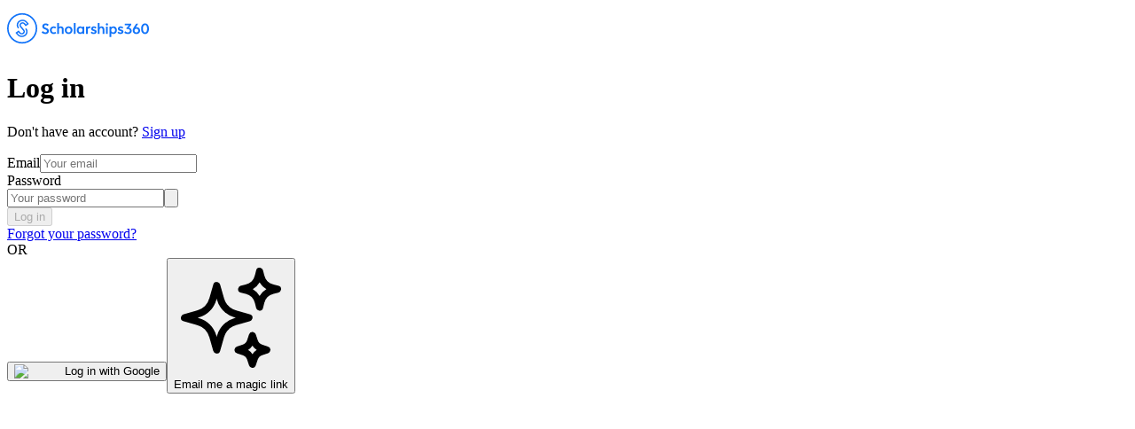

--- FILE ---
content_type: text/html; charset=utf-8
request_url: https://app.scholarships360.org/login?redirect=/dashboard/scholarships/aaba-law-foundation-scholarships
body_size: 7448
content:
<!DOCTYPE html><html lang="en" translate="no"><head><meta charSet="utf-8"/><meta name="viewport" content="width=device-width, initial-scale=1"/><link rel="preload" as="image" href="https://scholarships360.org/wp-content/uploads/2024/11/logo.svg"/><link rel="stylesheet" href="/_next/static/chunks/7655639cb0686a54.css?dpl=dpl_75ajhoRVZG3htbE5GoWygc3NhSQ8" data-precedence="next"/><link rel="preload" as="script" fetchPriority="low" href="/_next/static/chunks/0d77b4b04ecf0637.js?dpl=dpl_75ajhoRVZG3htbE5GoWygc3NhSQ8"/><script src="/_next/static/chunks/6fdb7d6619a82951.js?dpl=dpl_75ajhoRVZG3htbE5GoWygc3NhSQ8" async=""></script><script src="/_next/static/chunks/330ce43dbe786a85.js?dpl=dpl_75ajhoRVZG3htbE5GoWygc3NhSQ8" async=""></script><script src="/_next/static/chunks/d02b35101c24547f.js?dpl=dpl_75ajhoRVZG3htbE5GoWygc3NhSQ8" async=""></script><script src="/_next/static/chunks/c0d74a454b46f63e.js?dpl=dpl_75ajhoRVZG3htbE5GoWygc3NhSQ8" async=""></script><script src="/_next/static/chunks/10931c6220457650.js?dpl=dpl_75ajhoRVZG3htbE5GoWygc3NhSQ8" async=""></script><script src="/_next/static/chunks/turbopack-10f59dd7c95ec79c.js?dpl=dpl_75ajhoRVZG3htbE5GoWygc3NhSQ8" async=""></script><script src="/_next/static/chunks/173a58b688276f27.js?dpl=dpl_75ajhoRVZG3htbE5GoWygc3NhSQ8" async=""></script><script src="/_next/static/chunks/1f1c5cf6b0b2d27c.js?dpl=dpl_75ajhoRVZG3htbE5GoWygc3NhSQ8" async=""></script><script src="/_next/static/chunks/c869e55842736d42.js?dpl=dpl_75ajhoRVZG3htbE5GoWygc3NhSQ8" async=""></script><script src="/_next/static/chunks/3d198091ba01da36.js?dpl=dpl_75ajhoRVZG3htbE5GoWygc3NhSQ8" async=""></script><script src="/_next/static/chunks/ff389c1c5198cfa8.js?dpl=dpl_75ajhoRVZG3htbE5GoWygc3NhSQ8" async=""></script><script src="/_next/static/chunks/56e9b9d233a4e213.js?dpl=dpl_75ajhoRVZG3htbE5GoWygc3NhSQ8" async=""></script><script src="/_next/static/chunks/769a6d87f34d1159.js?dpl=dpl_75ajhoRVZG3htbE5GoWygc3NhSQ8" async=""></script><script src="/_next/static/chunks/a749231461beffe5.js?dpl=dpl_75ajhoRVZG3htbE5GoWygc3NhSQ8" async=""></script><script src="/_next/static/chunks/6ebe4f01957facf2.js?dpl=dpl_75ajhoRVZG3htbE5GoWygc3NhSQ8" async=""></script><script src="/_next/static/chunks/1b822801c5009cc4.js?dpl=dpl_75ajhoRVZG3htbE5GoWygc3NhSQ8" async=""></script><script src="/_next/static/chunks/69db5a94e1257765.js?dpl=dpl_75ajhoRVZG3htbE5GoWygc3NhSQ8" async=""></script><script src="/_next/static/chunks/411e1ccfaf6b2510.js?dpl=dpl_75ajhoRVZG3htbE5GoWygc3NhSQ8" async=""></script><script src="/_next/static/chunks/8e4366e57d0ca464.js?dpl=dpl_75ajhoRVZG3htbE5GoWygc3NhSQ8" async=""></script><script src="/_next/static/chunks/7107ef5ef9a17870.js?dpl=dpl_75ajhoRVZG3htbE5GoWygc3NhSQ8" async=""></script><script src="/_next/static/chunks/e0c68bfba533df2d.js?dpl=dpl_75ajhoRVZG3htbE5GoWygc3NhSQ8" async=""></script><script src="/_next/static/chunks/f4d3884571ce31da.js?dpl=dpl_75ajhoRVZG3htbE5GoWygc3NhSQ8" async=""></script><script src="/_next/static/chunks/a345dc3335fa37ca.js?dpl=dpl_75ajhoRVZG3htbE5GoWygc3NhSQ8" async=""></script><script src="/_next/static/chunks/5931c406a8353246.js?dpl=dpl_75ajhoRVZG3htbE5GoWygc3NhSQ8" async=""></script><script src="/_next/static/chunks/6a9850788c71e002.js?dpl=dpl_75ajhoRVZG3htbE5GoWygc3NhSQ8" async=""></script><script src="/_next/static/chunks/df47ec1fdad1b97c.js?dpl=dpl_75ajhoRVZG3htbE5GoWygc3NhSQ8" async=""></script><link rel="preload" href="https://cdn-cookieyes.com/client_data/ca64752a7112aa58f5318e73/script.js" as="script"/><link rel="preload" href="https://static.affiliatly.com/v3/affiliatly_subdomain.js?affiliatly_code=AF-1062707" as="script"/><meta name="next-size-adjust" content=""/><title>Scholarships360 App - Login</title><meta name="description" content="Scholarships360 features millions in vetted scholarships currently accepting applications. Join today for personalized scholarship matching."/><meta name="format-detection" content="telephone=no"/><meta property="og:title" content="Scholarships360 App - Free Matching with Millions in Scholarships"/><meta property="og:description" content="Scholarships360 features millions in vetted scholarships currently accepting applications. Join today for personalized scholarship matching."/><meta property="og:url" content="https://app.scholarships360.org"/><meta property="og:image" content="https://app.scholarships360.org/image/logo.png"/><meta property="og:type" content="website"/><meta name="twitter:card" content="summary_large_image"/><meta name="twitter:title" content="Scholarships360 App - Free Matching with Millions in Scholarships"/><meta name="twitter:description" content="Scholarships360 features millions in vetted scholarships currently accepting applications. Join today for personalized scholarship matching."/><meta name="twitter:image" content="https://app.scholarships360.org/image/logo.png"/><script>(self.__next_s=self.__next_s||[]).push(["https://cdn-cookieyes.com/client_data/ca64752a7112aa58f5318e73/script.js",{"id":"cookieyes"}])</script><style>:root { --font-family: open_sans_93222d3b-module__BRrzWW__variable, 'Open Sans', sans-serif; --primary-main: rgb(17,115,249); --primary-light: rgb(218,234,255); --secondary-main: rgb(0,177,64); --secondary-light: rgb(198,233,198); --tertiaire-main: rgb(218,234,255); }</style><meta name="sentry-trace" content="539dc8f1580952aa4670269b5ae74089-75e933395eb89dab"/><meta name="baggage" content="sentry-environment=production,sentry-release=33a8e1a5cf79d25f76f4a22f2374068dcf77ed54,sentry-public_key=7fa07d82b5474e94b91b4e20ccc7415d,sentry-trace_id=539dc8f1580952aa4670269b5ae74089,sentry-org_id=1023366"/><script src="/_next/static/chunks/a6dad97d9634a72d.js?dpl=dpl_75ajhoRVZG3htbE5GoWygc3NhSQ8" noModule=""></script></head><body class="h-full font-sans"><div hidden=""><!--$--><!--/$--></div><!--$--><script>(self.__next_s=self.__next_s||[]).push([0,{"children":"\n            (function(w,d,s,l,i){w[l]=w[l]||[];w[l].push({'gtm.start':\n            new Date().getTime(),event:'gtm.js'});var f=d.getElementsByTagName(s)[0],\n            j=d.createElement(s),dl=l!='dataLayer'?'&l='+l:'';j.async=true;j.src=\n            'https://www.googletagmanager.com/gtm.js?id='+i+dl;f.parentNode.insertBefore(j,f);\n            })(window,document,'script','dataLayer','GTM-TLG9X2Q');\n          ","id":"gtm-script"}])</script><noscript><iframe height="0" src="https://www.googletagmanager.com/ns.html?id=GTM-TLG9X2Q" style="display:none;visibility:hidden" title="Google Tag Manager" width="0"></iframe></noscript><!--/$--><style>
:root {
  --bprogress-color: rgb(0,177,64);
  --bprogress-height: 4px;
  --bprogress-spinner-size: 18px;
  --bprogress-spinner-animation-duration: 400ms;
  --bprogress-spinner-border-size: 2px;
  --bprogress-box-shadow: 0 0 10px rgb(0,177,64), 0 0 5px rgb(0,177,64);
  --bprogress-z-index: 99999;
  --bprogress-spinner-top: 15px;
  --bprogress-spinner-bottom: auto;
  --bprogress-spinner-right: 15px;
  --bprogress-spinner-left: auto;
}

.bprogress {
  width: 0;
  height: 0;
  pointer-events: none;
  z-index: var(--bprogress-z-index);
}

.bprogress .bar {
  background: var(--bprogress-color);
  position: fixed;
  z-index: var(--bprogress-z-index);
  top: 0;
  left: 0;
  width: 100%;
  height: var(--bprogress-height);
}

/* Fancy blur effect */
.bprogress .peg {
  display: block;
  position: absolute;
  right: 0;
  width: 100px;
  height: 100%;
  box-shadow: var(--bprogress-box-shadow);
  opacity: 1.0;
  transform: rotate(3deg) translate(0px, -4px);
}

/* Remove these to get rid of the spinner */
.bprogress .spinner {
  display: block;
  position: fixed;
  z-index: var(--bprogress-z-index);
  top: var(--bprogress-spinner-top);
  bottom: var(--bprogress-spinner-bottom);
  right: var(--bprogress-spinner-right);
  left: var(--bprogress-spinner-left);
}

.bprogress .spinner-icon {
  width: var(--bprogress-spinner-size);
  height: var(--bprogress-spinner-size);
  box-sizing: border-box;
  border: solid var(--bprogress-spinner-border-size) transparent;
  border-top-color: var(--bprogress-color);
  border-left-color: var(--bprogress-color);
  border-radius: 50%;
  -webkit-animation: bprogress-spinner var(--bprogress-spinner-animation-duration) linear infinite;
  animation: bprogress-spinner var(--bprogress-spinner-animation-duration) linear infinite;
}

.bprogress-custom-parent {
  overflow: hidden;
  position: relative;
}

.bprogress-custom-parent .bprogress .spinner,
.bprogress-custom-parent .bprogress .bar {
  position: absolute;
}

.bprogress .indeterminate {
  position: fixed;
  top: 0;
  left: 0;
  width: 100%;
  height: var(--bprogress-height);
  overflow: hidden;
}

.bprogress .indeterminate .inc,
.bprogress .indeterminate .dec {
  position: absolute;
  top: 0;
  height: 100%;
  background-color: var(--bprogress-color);
}

.bprogress .indeterminate .inc {
  animation: bprogress-indeterminate-increase 2s infinite;
}

.bprogress .indeterminate .dec {
  animation: bprogress-indeterminate-decrease 2s 0.5s infinite;
}

@-webkit-keyframes bprogress-spinner {
  0%   { -webkit-transform: rotate(0deg); transform: rotate(0deg); }
  100% { -webkit-transform: rotate(360deg); transform: rotate(360deg); }
}

@keyframes bprogress-spinner {
  0%   { transform: rotate(0deg); }
  100% { transform: rotate(360deg); }
}

@keyframes bprogress-indeterminate-increase {
  from { left: -5%; width: 5%; }
  to { left: 130%; width: 100%; }
}

@keyframes bprogress-indeterminate-decrease {
  from { left: -80%; width: 80%; }
  to { left: 110%; width: 10%; }
}
</style><!--$--><!--/$--><div data-overlay-container="true"><!--$--><!--/$--><div class="flex min-h-screen flex-col"><main class="flex-1"><div class="flex min-h-screen flex-col items-center space-y-8 px-4 py-16"><a href="/"><img alt="Scholarships360" width="160" height="48" decoding="async" data-nimg="1" class="h-12 w-auto cursor-pointer" style="color:transparent" src="https://scholarships360.org/wp-content/uploads/2024/11/logo.svg"/></a><div class="w-full max-w-xl rounded-3xl bg-white p-10 shadow-xl ring-1 ring-slate-200/80"><div class="space-y-8"><div class="space-y-2 text-center"><h1 class="text-3xl font-semibold text-slate-900">Log in</h1><p class="text-sm text-slate-500">Don&#x27;t have an account?<!-- --> <a class="hover:text-primary-main/80 focus:ring-primary-main/30 font-semibold text-primary-main focus:outline-none focus:ring-2 focus:ring-offset-2 focus:ring-offset-white" href="/">Sign up</a></p></div><form class="space-y-6"><div><label class="text-sm font-medium" for="email">Email</label><input autoComplete="email" id="email" placeholder="Your email" required="" type="email" class="input-text min-w-0 rounded-md !bg-white focus:ring-primary-main/20 mt-2 w-full border border-slate-300 bg-white px-4 py-3 text-base shadow-sm transition focus:border-primary-main focus:ring-2" value=""/></div><div><label class="text-sm font-medium" for="password">Password</label><div class="relative mt-2"><input autoComplete="current-password" id="password" placeholder="Your password" required="" type="password" class="input-text min-w-0 rounded-md !bg-white focus:ring-primary-main/20 w-full border border-slate-300 bg-white px-4 py-3 text-base shadow-sm transition focus:border-primary-main focus:ring-2" value=""/><button class="absolute right-4 top-1/2 -translate-y-1/2" data-tooltip-content="Show password" data-tooltip-id="show-hide-password-button" type="button"><svg xmlns="http://www.w3.org/2000/svg" fill="none" viewBox="0 0 24 24" stroke-width="1.5" stroke="currentColor" aria-hidden="true" data-slot="icon" class="h-6 w-6 text-slate-400"><path stroke-linecap="round" stroke-linejoin="round" d="M3.98 8.223A10.477 10.477 0 0 0 1.934 12C3.226 16.338 7.244 19.5 12 19.5c.993 0 1.953-.138 2.863-.395M6.228 6.228A10.451 10.451 0 0 1 12 4.5c4.756 0 8.773 3.162 10.065 7.498a10.522 10.522 0 0 1-4.293 5.774M6.228 6.228 3 3m3.228 3.228 3.65 3.65m7.894 7.894L21 21m-3.228-3.228-3.65-3.65m0 0a3 3 0 1 0-4.243-4.243m4.242 4.242L9.88 9.88"></path></svg></button></div></div><div><button class="focus:outline-hidden flex items-center justify-center space-x-1 rounded-md px-4 text-white transition-all hover:opacity-75 w-full py-3 text-base font-semibold bg-hight-grey hover:bg-hight-grey" disabled="" type="submit">Log in</button></div><div class="text-center text-sm"><a class="hover:text-primary-main/80 focus:ring-primary-main/30 font-semibold text-primary-main focus:outline-none focus:ring-2 focus:ring-offset-2 focus:ring-offset-white" href="/forgot">Forgot your password?</a></div><div class="relative"><div class="absolute inset-0 flex items-center"><div class="w-full border-t border-slate-200"></div></div><div class="relative flex justify-center"><span class="bg-white px-3 text-xs font-semibold uppercase tracking-[0.3em]">OR</span></div></div><div class="space-y-3"><button class="focus:ring-primary-main/30 flex w-full items-center justify-center gap-3 rounded-md border border-slate-200 px-4 py-3 text-sm font-semibold transition hover:border-slate-300 hover:bg-slate-50 focus:outline-none focus:ring-2 focus:ring-offset-2 disabled:cursor-not-allowed disabled:opacity-60" type="button"><img alt="Google" loading="lazy" width="20" height="20" decoding="async" data-nimg="1" style="color:transparent" src="/_next/static/media/google.66af20e4.svg?dpl=dpl_75ajhoRVZG3htbE5GoWygc3NhSQ8"/>Log in with Google</button><button class="hover:border-primary-main/30 hover:bg-primary-main/5 focus:ring-primary-main/30 flex w-full items-center justify-center gap-3 rounded-md border border-slate-200 px-4 py-3 text-sm font-semibold text-slate-700 transition focus:outline-none focus:ring-2 focus:ring-offset-2 disabled:cursor-not-allowed disabled:opacity-60" type="button"><svg xmlns="http://www.w3.org/2000/svg" fill="none" viewBox="0 0 24 24" stroke-width="1.5" stroke="currentColor" aria-hidden="true" data-slot="icon" class="h-5 w-5 text-primary-main"><path stroke-linecap="round" stroke-linejoin="round" d="M9.813 15.904 9 18.75l-.813-2.846a4.5 4.5 0 0 0-3.09-3.09L2.25 12l2.846-.813a4.5 4.5 0 0 0 3.09-3.09L9 5.25l.813 2.846a4.5 4.5 0 0 0 3.09 3.09L15.75 12l-2.846.813a4.5 4.5 0 0 0-3.09 3.09ZM18.259 8.715 18 9.75l-.259-1.035a3.375 3.375 0 0 0-2.455-2.456L14.25 6l1.036-.259a3.375 3.375 0 0 0 2.455-2.456L18 2.25l.259 1.035a3.375 3.375 0 0 0 2.456 2.456L21.75 6l-1.035.259a3.375 3.375 0 0 0-2.456 2.456ZM16.894 20.567 16.5 21.75l-.394-1.183a2.25 2.25 0 0 0-1.423-1.423L13.5 18.75l1.183-.394a2.25 2.25 0 0 0 1.423-1.423l.394-1.183.394 1.183a2.25 2.25 0 0 0 1.423 1.423l1.183.394-1.183.394a2.25 2.25 0 0 0-1.423 1.423Z"></path></svg>Email me a magic link</button></div></form></div></div></div></main></div><!--$--><!--/$--></div><div data-rht-toaster="" style="position:fixed;z-index:9999;top:16px;left:16px;right:16px;bottom:16px;pointer-events:none" class="my-6"></div><script src="/_next/static/chunks/0d77b4b04ecf0637.js?dpl=dpl_75ajhoRVZG3htbE5GoWygc3NhSQ8" id="_R_" async=""></script><script>(self.__next_f=self.__next_f||[]).push([0])</script><script>self.__next_f.push([1,"1:\"$Sreact.fragment\"\n3:I[339756,[\"/_next/static/chunks/173a58b688276f27.js?dpl=dpl_75ajhoRVZG3htbE5GoWygc3NhSQ8\",\"/_next/static/chunks/1f1c5cf6b0b2d27c.js?dpl=dpl_75ajhoRVZG3htbE5GoWygc3NhSQ8\"],\"default\"]\n4:I[837457,[\"/_next/static/chunks/173a58b688276f27.js?dpl=dpl_75ajhoRVZG3htbE5GoWygc3NhSQ8\",\"/_next/static/chunks/1f1c5cf6b0b2d27c.js?dpl=dpl_75ajhoRVZG3htbE5GoWygc3NhSQ8\"],\"default\"]\n6:I[897367,[\"/_next/static/chunks/173a58b688276f27.js?dpl=dpl_75ajhoRVZG3htbE5GoWygc3NhSQ8\",\"/_next/static/chunks/1f1c5cf6b0b2d27c.js?dpl=dpl_75ajhoRVZG3htbE5GoWygc3NhSQ8\"],\"OutletBoundary\"]\n7:\"$Sreact.suspense\"\n9:I[897367,[\"/_next/static/chunks/173a58b688276f27.js?dpl=dpl_75ajhoRVZG3htbE5GoWygc3NhSQ8\",\"/_next/static/chunks/1f1c5cf6b0b2d27c.js?dpl=dpl_75ajhoRVZG3htbE5GoWygc3NhSQ8\"],\"ViewportBoundary\"]\nb:I[897367,[\"/_next/static/chunks/173a58b688276f27.js?dpl=dpl_75ajhoRVZG3htbE5GoWygc3NhSQ8\",\"/_next/static/chunks/1f1c5cf6b0b2d27c.js?dpl=dpl_75ajhoRVZG3htbE5GoWygc3NhSQ8\"],\"MetadataBoundary\"]\nd:I[591278,[\"/_next/static/chunks/173a58b688276f27.js?dpl=dpl_75ajhoRVZG3htbE5GoWygc3NhSQ8\",\"/_next/static/chunks/1f1c5cf6b0b2d27c.js?dpl=dpl_75ajhoRVZG3htbE5GoWygc3NhSQ8\"],\"default\"]\n:HL[\"/_next/static/chunks/7655639cb0686a54.css?dpl=dpl_75ajhoRVZG3htbE5GoWygc3NhSQ8\",\"style\"]\n:HL[\"/_next/static/media/cf514f5d0007dafa-s.p.417aa1a2.woff2\",\"font\",{\"crossOrigin\":\"\",\"type\":\"font/woff2\"}]\n"])</script><script>self.__next_f.push([1,"0:{\"P\":null,\"b\":\"0gD0UWuoroLN5Efg6Uol8\",\"c\":[\"\",\"login?redirect=%2Fdashboard%2Fscholarships%2Faaba-law-foundation-scholarships\"],\"q\":\"?redirect=%2Fdashboard%2Fscholarships%2Faaba-law-foundation-scholarships\",\"i\":false,\"f\":[[[\"\",{\"children\":[\"login\",{\"children\":[\"__PAGE__?{\\\"redirect\\\":\\\"/dashboard/scholarships/aaba-law-foundation-scholarships\\\"}\",{}]}]},\"$undefined\",\"$undefined\",true],[[\"$\",\"$1\",\"c\",{\"children\":[[[\"$\",\"link\",\"0\",{\"rel\":\"stylesheet\",\"href\":\"/_next/static/chunks/7655639cb0686a54.css?dpl=dpl_75ajhoRVZG3htbE5GoWygc3NhSQ8\",\"precedence\":\"next\",\"crossOrigin\":\"$undefined\",\"nonce\":\"$undefined\"}],[\"$\",\"script\",\"script-0\",{\"src\":\"/_next/static/chunks/c869e55842736d42.js?dpl=dpl_75ajhoRVZG3htbE5GoWygc3NhSQ8\",\"async\":true,\"nonce\":\"$undefined\"}],[\"$\",\"script\",\"script-1\",{\"src\":\"/_next/static/chunks/3d198091ba01da36.js?dpl=dpl_75ajhoRVZG3htbE5GoWygc3NhSQ8\",\"async\":true,\"nonce\":\"$undefined\"}],[\"$\",\"script\",\"script-2\",{\"src\":\"/_next/static/chunks/ff389c1c5198cfa8.js?dpl=dpl_75ajhoRVZG3htbE5GoWygc3NhSQ8\",\"async\":true,\"nonce\":\"$undefined\"}],[\"$\",\"script\",\"script-3\",{\"src\":\"/_next/static/chunks/56e9b9d233a4e213.js?dpl=dpl_75ajhoRVZG3htbE5GoWygc3NhSQ8\",\"async\":true,\"nonce\":\"$undefined\"}],[\"$\",\"script\",\"script-4\",{\"src\":\"/_next/static/chunks/769a6d87f34d1159.js?dpl=dpl_75ajhoRVZG3htbE5GoWygc3NhSQ8\",\"async\":true,\"nonce\":\"$undefined\"}],[\"$\",\"script\",\"script-5\",{\"src\":\"/_next/static/chunks/a749231461beffe5.js?dpl=dpl_75ajhoRVZG3htbE5GoWygc3NhSQ8\",\"async\":true,\"nonce\":\"$undefined\"}],[\"$\",\"script\",\"script-6\",{\"src\":\"/_next/static/chunks/6ebe4f01957facf2.js?dpl=dpl_75ajhoRVZG3htbE5GoWygc3NhSQ8\",\"async\":true,\"nonce\":\"$undefined\"}],[\"$\",\"script\",\"script-7\",{\"src\":\"/_next/static/chunks/1b822801c5009cc4.js?dpl=dpl_75ajhoRVZG3htbE5GoWygc3NhSQ8\",\"async\":true,\"nonce\":\"$undefined\"}]],\"$L2\"]}],{\"children\":[[\"$\",\"$1\",\"c\",{\"children\":[null,[\"$\",\"$L3\",null,{\"parallelRouterKey\":\"children\",\"error\":\"$undefined\",\"errorStyles\":\"$undefined\",\"errorScripts\":\"$undefined\",\"template\":[\"$\",\"$L4\",null,{}],\"templateStyles\":\"$undefined\",\"templateScripts\":\"$undefined\",\"notFound\":\"$undefined\",\"forbidden\":\"$undefined\",\"unauthorized\":\"$undefined\"}]]}],{\"children\":[[\"$\",\"$1\",\"c\",{\"children\":[\"$L5\",[[\"$\",\"script\",\"script-0\",{\"src\":\"/_next/static/chunks/8e4366e57d0ca464.js?dpl=dpl_75ajhoRVZG3htbE5GoWygc3NhSQ8\",\"async\":true,\"nonce\":\"$undefined\"}],[\"$\",\"script\",\"script-1\",{\"src\":\"/_next/static/chunks/7107ef5ef9a17870.js?dpl=dpl_75ajhoRVZG3htbE5GoWygc3NhSQ8\",\"async\":true,\"nonce\":\"$undefined\"}],[\"$\",\"script\",\"script-2\",{\"src\":\"/_next/static/chunks/e0c68bfba533df2d.js?dpl=dpl_75ajhoRVZG3htbE5GoWygc3NhSQ8\",\"async\":true,\"nonce\":\"$undefined\"}],[\"$\",\"script\",\"script-3\",{\"src\":\"/_next/static/chunks/f4d3884571ce31da.js?dpl=dpl_75ajhoRVZG3htbE5GoWygc3NhSQ8\",\"async\":true,\"nonce\":\"$undefined\"}],[\"$\",\"script\",\"script-4\",{\"src\":\"/_next/static/chunks/a345dc3335fa37ca.js?dpl=dpl_75ajhoRVZG3htbE5GoWygc3NhSQ8\",\"async\":true,\"nonce\":\"$undefined\"}],[\"$\",\"script\",\"script-5\",{\"src\":\"/_next/static/chunks/5931c406a8353246.js?dpl=dpl_75ajhoRVZG3htbE5GoWygc3NhSQ8\",\"async\":true,\"nonce\":\"$undefined\"}],[\"$\",\"script\",\"script-6\",{\"src\":\"/_next/static/chunks/6a9850788c71e002.js?dpl=dpl_75ajhoRVZG3htbE5GoWygc3NhSQ8\",\"async\":true,\"nonce\":\"$undefined\"}],[\"$\",\"script\",\"script-7\",{\"src\":\"/_next/static/chunks/df47ec1fdad1b97c.js?dpl=dpl_75ajhoRVZG3htbE5GoWygc3NhSQ8\",\"async\":true,\"nonce\":\"$undefined\"}]],[\"$\",\"$L6\",null,{\"children\":[\"$\",\"$7\",null,{\"name\":\"Next.MetadataOutlet\",\"children\":\"$@8\"}]}]]}],{},null,false,false]},null,false,false]},null,false,false],[\"$\",\"$1\",\"h\",{\"children\":[null,[\"$\",\"$L9\",null,{\"children\":\"$La\"}],[\"$\",\"div\",null,{\"hidden\":true,\"children\":[\"$\",\"$Lb\",null,{\"children\":[\"$\",\"$7\",null,{\"name\":\"Next.Metadata\",\"children\":\"$Lc\"}]}]}],[\"$\",\"meta\",null,{\"name\":\"next-size-adjust\",\"content\":\"\"}]]}],false]],\"m\":\"$undefined\",\"G\":[\"$d\",[]],\"S\":false}\n"])</script><script>self.__next_f.push([1,"a:[[\"$\",\"meta\",\"0\",{\"charSet\":\"utf-8\"}],[\"$\",\"meta\",\"1\",{\"name\":\"viewport\",\"content\":\"width=device-width, initial-scale=1\"}]]\n8:null\n"])</script><script>self.__next_f.push([1,"c:[[\"$\",\"title\",\"0\",{\"children\":\"Scholarships360 App - Login\"}],[\"$\",\"meta\",\"1\",{\"name\":\"description\",\"content\":\"Scholarships360 features millions in vetted scholarships currently accepting applications. Join today for personalized scholarship matching.\"}],[\"$\",\"meta\",\"2\",{\"name\":\"format-detection\",\"content\":\"telephone=no\"}],[\"$\",\"meta\",\"3\",{\"property\":\"og:title\",\"content\":\"Scholarships360 App - Free Matching with Millions in Scholarships\"}],[\"$\",\"meta\",\"4\",{\"property\":\"og:description\",\"content\":\"Scholarships360 features millions in vetted scholarships currently accepting applications. Join today for personalized scholarship matching.\"}],[\"$\",\"meta\",\"5\",{\"property\":\"og:url\",\"content\":\"https://app.scholarships360.org\"}],[\"$\",\"meta\",\"6\",{\"property\":\"og:image\",\"content\":\"https://app.scholarships360.org/image/logo.png\"}],[\"$\",\"meta\",\"7\",{\"property\":\"og:type\",\"content\":\"website\"}],[\"$\",\"meta\",\"8\",{\"name\":\"twitter:card\",\"content\":\"summary_large_image\"}],[\"$\",\"meta\",\"9\",{\"name\":\"twitter:title\",\"content\":\"Scholarships360 App - Free Matching with Millions in Scholarships\"}],[\"$\",\"meta\",\"10\",{\"name\":\"twitter:description\",\"content\":\"Scholarships360 features millions in vetted scholarships currently accepting applications. Join today for personalized scholarship matching.\"}],[\"$\",\"meta\",\"11\",{\"name\":\"twitter:image\",\"content\":\"https://app.scholarships360.org/image/logo.png\"}]]\n"])</script><script>self.__next_f.push([1,"e:I[479520,[\"/_next/static/chunks/c869e55842736d42.js?dpl=dpl_75ajhoRVZG3htbE5GoWygc3NhSQ8\",\"/_next/static/chunks/3d198091ba01da36.js?dpl=dpl_75ajhoRVZG3htbE5GoWygc3NhSQ8\",\"/_next/static/chunks/ff389c1c5198cfa8.js?dpl=dpl_75ajhoRVZG3htbE5GoWygc3NhSQ8\",\"/_next/static/chunks/56e9b9d233a4e213.js?dpl=dpl_75ajhoRVZG3htbE5GoWygc3NhSQ8\",\"/_next/static/chunks/769a6d87f34d1159.js?dpl=dpl_75ajhoRVZG3htbE5GoWygc3NhSQ8\",\"/_next/static/chunks/a749231461beffe5.js?dpl=dpl_75ajhoRVZG3htbE5GoWygc3NhSQ8\",\"/_next/static/chunks/6ebe4f01957facf2.js?dpl=dpl_75ajhoRVZG3htbE5GoWygc3NhSQ8\",\"/_next/static/chunks/1b822801c5009cc4.js?dpl=dpl_75ajhoRVZG3htbE5GoWygc3NhSQ8\"],\"\"]\n10:I[69077,[\"/_next/static/chunks/c869e55842736d42.js?dpl=dpl_75ajhoRVZG3htbE5GoWygc3NhSQ8\",\"/_next/static/chunks/3d198091ba01da36.js?dpl=dpl_75ajhoRVZG3htbE5GoWygc3NhSQ8\",\"/_next/static/chunks/ff389c1c5198cfa8.js?dpl=dpl_75ajhoRVZG3htbE5GoWygc3NhSQ8\",\"/_next/static/chunks/56e9b9d233a4e213.js?dpl=dpl_75ajhoRVZG3htbE5GoWygc3NhSQ8\",\"/_next/static/chunks/769a6d87f34d1159.js?dpl=dpl_75ajhoRVZG3htbE5GoWygc3NhSQ8\",\"/_next/static/chunks/a749231461beffe5.js?dpl=dpl_75ajhoRVZG3htbE5GoWygc3NhSQ8\",\"/_next/static/chunks/6ebe4f01957facf2.js?dpl=dpl_75ajhoRVZG3htbE5GoWygc3NhSQ8\",\"/_next/static/chunks/1b822801c5009cc4.js?dpl=dpl_75ajhoRVZG3htbE5GoWygc3NhSQ8\"],\"GoogleTagManager\"]\n11:I[672464,[\"/_next/static/chunks/c869e55842736d42.js?dpl=dpl_75ajhoRVZG3htbE5GoWygc3NhSQ8\",\"/_next/static/chunks/3d198091ba01da36.js?dpl=dpl_75ajhoRVZG3htbE5GoWygc3NhSQ8\",\"/_next/static/chunks/ff389c1c5198cfa8.js?dpl=dpl_75ajhoRVZG3htbE5GoWygc3NhSQ8\",\"/_next/static/chunks/56e9b9d233a4e213.js?dpl=dpl_75ajhoRVZG3htbE5GoWygc3NhSQ8\",\"/_next/static/chunks/769a6d87f34d1159.js?dpl=dpl_75ajhoRVZG3htbE5GoWygc3NhSQ8\",\"/_next/static/chunks/a749231461beffe5.js?dpl=dpl_75ajhoRVZG3htbE5GoWygc3NhSQ8\",\"/_next/static/chunks/6ebe4f01957facf2.js?dpl=dpl_75ajhoRVZG3htbE5GoWygc3NhSQ8\",\"/_next/static/chunks/1b822801c5009cc4.js?dpl=dpl_75ajhoRVZG3htbE5GoWygc3NhSQ8\"],\"Provider\"]\n12:I[95091,[\"/_next/static/chunks/c869e55842736d42.js?dpl=dpl_75ajhoRVZG3htbE5GoWygc3NhSQ8\",\"/_next/static/chunks/3d198091ba01da36.js?dpl=dpl_75ajhoRVZG3htbE5GoWygc3NhSQ8\",\"/_next/static/chunks/ff389c1c5198cfa8.js?dpl=dpl_75ajhoRVZG3htbE5GoWygc3NhSQ8\",\"/_next/static/chunks/56e9b9d233a4e213.js?dpl=dpl_75ajhoRVZG3htbE5GoWygc3NhSQ8\",\"/_next/static/chunks/769a6d87f34d1159.js?dpl=dpl_75ajhoRVZG3htbE5GoWygc3NhSQ8\",\"/_next/static/chunks/a749231461beffe5.js?dpl=dpl_75ajhoRVZG3htbE5GoWygc3NhSQ8\",\"/_next/static/chunks/6ebe4f01957facf2.js?dpl=dpl_75ajhoRVZG3htbE5GoWygc3NhSQ8\",\"/_next/static/chunks/1b822801c5009cc4.js?dpl=dpl_75ajhoRVZG3htbE5GoWygc3NhSQ8\"],\"default\"]\n13:I[554307,[\"/_next/static/chunks/c869e55842736d42.js?dpl=dpl_75ajhoRVZG3htbE5GoWygc3NhSQ8\",\"/_next/static/chunks/3d198091ba01da36.js?dpl=dpl_75ajhoRVZG3htbE5GoWygc3NhSQ8\",\"/_next/static/chunks/ff389c1c5198cfa8.js?dpl=dpl_75ajhoRVZG3htbE5GoWygc3NhSQ8\",\"/_next/static/chunks/56e9b9d233a4e213.js?dpl=dpl_75ajhoRVZG3htbE5GoWygc3NhSQ8\",\"/_next/static/chunks/769a6d87f34d1159.js?dpl=dpl_75ajhoRVZG3htbE5GoWygc3NhSQ8\",\"/_next/static/chunks/a749231461beffe5.js?dpl=dpl_75ajhoRVZG3htbE5GoWygc3NhSQ8\",\"/_next/static/chunks/6ebe4f01957facf2.js?dpl=dpl_75ajhoRVZG3htbE5GoWygc3NhSQ8\",\"/_next/static/chunks/1b822801c5009cc4.js?dpl=dpl_75ajhoRVZG3htbE5GoWygc3NhSQ8\"],\"default\"]\n14:I[58441,[\"/_next/static/chunks/c869e55842736d42.js?dpl=dpl_75ajhoRVZG3htbE5GoWygc3NhSQ8\",\"/_next/static/chunks/3d198091ba01da36.js?dpl=dpl_75ajhoRVZG3htbE5GoWygc3NhSQ8\",\"/_next/static/chunks/ff389c1c5198cfa8.js?dpl=dpl_75ajhoRVZG3htbE5GoWygc3NhSQ8\",\"/_next/static/chunks/56e9b9d233a4e213.js?dpl=dpl_75ajhoRVZG3htbE5GoWygc3NhSQ8\",\"/_next/static/chunks/769a6d87f34d1159.js?dpl=dpl_75ajhoRVZG3htbE5GoWygc3NhSQ8\",\"/_next/static/chunks/a749231461beffe5.js?dpl=dpl_75ajhoRVZG3htbE5GoWygc3NhSQ8\",\"/_next/static/chunks/6ebe4f01957facf2.js?dpl=dpl_75ajhoRVZG3htbE5GoWygc3NhSQ8\",\"/_next/static/chunks/1b822801c5009cc4.js?dpl=dpl_75ajhoRVZG3htbE5GoWygc3NhSQ8\"],\"default\"]\n15:I[290283,[\"/_next/static/chunks/c869e55842736d42.js?dpl=dpl_75ajhoRVZG3htbE5GoWygc3NhSQ8\",\"/_next/static"])</script><script>self.__next_f.push([1,"/chunks/3d198091ba01da36.js?dpl=dpl_75ajhoRVZG3htbE5GoWygc3NhSQ8\",\"/_next/static/chunks/ff389c1c5198cfa8.js?dpl=dpl_75ajhoRVZG3htbE5GoWygc3NhSQ8\",\"/_next/static/chunks/56e9b9d233a4e213.js?dpl=dpl_75ajhoRVZG3htbE5GoWygc3NhSQ8\",\"/_next/static/chunks/769a6d87f34d1159.js?dpl=dpl_75ajhoRVZG3htbE5GoWygc3NhSQ8\",\"/_next/static/chunks/a749231461beffe5.js?dpl=dpl_75ajhoRVZG3htbE5GoWygc3NhSQ8\",\"/_next/static/chunks/6ebe4f01957facf2.js?dpl=dpl_75ajhoRVZG3htbE5GoWygc3NhSQ8\",\"/_next/static/chunks/1b822801c5009cc4.js?dpl=dpl_75ajhoRVZG3htbE5GoWygc3NhSQ8\"],\"default\"]\n16:I[69403,[\"/_next/static/chunks/c869e55842736d42.js?dpl=dpl_75ajhoRVZG3htbE5GoWygc3NhSQ8\",\"/_next/static/chunks/3d198091ba01da36.js?dpl=dpl_75ajhoRVZG3htbE5GoWygc3NhSQ8\",\"/_next/static/chunks/ff389c1c5198cfa8.js?dpl=dpl_75ajhoRVZG3htbE5GoWygc3NhSQ8\",\"/_next/static/chunks/56e9b9d233a4e213.js?dpl=dpl_75ajhoRVZG3htbE5GoWygc3NhSQ8\",\"/_next/static/chunks/769a6d87f34d1159.js?dpl=dpl_75ajhoRVZG3htbE5GoWygc3NhSQ8\",\"/_next/static/chunks/a749231461beffe5.js?dpl=dpl_75ajhoRVZG3htbE5GoWygc3NhSQ8\",\"/_next/static/chunks/6ebe4f01957facf2.js?dpl=dpl_75ajhoRVZG3htbE5GoWygc3NhSQ8\",\"/_next/static/chunks/1b822801c5009cc4.js?dpl=dpl_75ajhoRVZG3htbE5GoWygc3NhSQ8\"],\"default\"]\n17:I[96781,[\"/_next/static/chunks/c869e55842736d42.js?dpl=dpl_75ajhoRVZG3htbE5GoWygc3NhSQ8\",\"/_next/static/chunks/3d198091ba01da36.js?dpl=dpl_75ajhoRVZG3htbE5GoWygc3NhSQ8\",\"/_next/static/chunks/ff389c1c5198cfa8.js?dpl=dpl_75ajhoRVZG3htbE5GoWygc3NhSQ8\",\"/_next/static/chunks/56e9b9d233a4e213.js?dpl=dpl_75ajhoRVZG3htbE5GoWygc3NhSQ8\",\"/_next/static/chunks/769a6d87f34d1159.js?dpl=dpl_75ajhoRVZG3htbE5GoWygc3NhSQ8\",\"/_next/static/chunks/a749231461beffe5.js?dpl=dpl_75ajhoRVZG3htbE5GoWygc3NhSQ8\",\"/_next/static/chunks/6ebe4f01957facf2.js?dpl=dpl_75ajhoRVZG3htbE5GoWygc3NhSQ8\",\"/_next/static/chunks/1b822801c5009cc4.js?dpl=dpl_75ajhoRVZG3htbE5GoWygc3NhSQ8\"],\"default\"]\n18:I[856555,[\"/_next/static/chunks/c869e55842736d42.js?dpl=dpl_75ajhoRVZG3htbE5GoWygc3NhSQ8\",\"/_next/static/chunks/3d198091ba01da36.js?dpl=dpl_75ajhoRVZG3htbE5GoWygc3NhSQ8\",\"/_next/static/chunks/ff389c1c5198cfa8.js?dpl=dpl_75ajhoRVZG3htbE5GoWygc3NhSQ8\",\"/_next/static/chunks/56e9b9d233a4e213.js?dpl=dpl_75ajhoRVZG3htbE5GoWygc3NhSQ8\",\"/_next/static/chunks/769a6d87f34d1159.js?dpl=dpl_75ajhoRVZG3htbE5GoWygc3NhSQ8\",\"/_next/static/chunks/a749231461beffe5.js?dpl=dpl_75ajhoRVZG3htbE5GoWygc3NhSQ8\",\"/_next/static/chunks/6ebe4f01957facf2.js?dpl=dpl_75ajhoRVZG3htbE5GoWygc3NhSQ8\",\"/_next/static/chunks/1b822801c5009cc4.js?dpl=dpl_75ajhoRVZG3htbE5GoWygc3NhSQ8\"],\"default\"]\n19:I[251959,[\"/_next/static/chunks/c869e55842736d42.js?dpl=dpl_75ajhoRVZG3htbE5GoWygc3NhSQ8\",\"/_next/static/chunks/3d198091ba01da36.js?dpl=dpl_75ajhoRVZG3htbE5GoWygc3NhSQ8\",\"/_next/static/chunks/ff389c1c5198cfa8.js?dpl=dpl_75ajhoRVZG3htbE5GoWygc3NhSQ8\",\"/_next/static/chunks/56e9b9d233a4e213.js?dpl=dpl_75ajhoRVZG3htbE5GoWygc3NhSQ8\",\"/_next/static/chunks/769a6d87f34d1159.js?dpl=dpl_75ajhoRVZG3htbE5GoWygc3NhSQ8\",\"/_next/static/chunks/a749231461beffe5.js?dpl=dpl_75ajhoRVZG3htbE5GoWygc3NhSQ8\",\"/_next/static/chunks/6ebe4f01957facf2.js?dpl=dpl_75ajhoRVZG3htbE5GoWygc3NhSQ8\",\"/_next/static/chunks/1b822801c5009cc4.js?dpl=dpl_75ajhoRVZG3htbE5GoWygc3NhSQ8\"],\"default\"]\n1a:I[986264,[\"/_next/static/chunks/c869e55842736d42.js?dpl=dpl_75ajhoRVZG3htbE5GoWygc3NhSQ8\",\"/_next/static/chunks/3d198091ba01da36.js?dpl=dpl_75ajhoRVZG3htbE5GoWygc3NhSQ8\",\"/_next/static/chunks/ff389c1c5198cfa8.js?dpl=dpl_75ajhoRVZG3htbE5GoWygc3NhSQ8\",\"/_next/static/chunks/56e9b9d233a4e213.js?dpl=dpl_75ajhoRVZG3htbE5GoWygc3NhSQ8\",\"/_next/static/chunks/769a6d87f34d1159.js?dpl=dpl_75ajhoRVZG3htbE5GoWygc3NhSQ8\",\"/_next/static/chunks/a749231461beffe5.js?dpl=dpl_75ajhoRVZG3htbE5GoWygc3NhSQ8\",\"/_next/static/chunks/6ebe4f01957facf2.js?dpl=dpl_75ajhoRVZG3htbE5GoWygc3NhSQ8\",\"/_next/static/chunks/1b822801c5009cc4.js?dpl=dpl_75ajhoRVZG3htbE5GoWygc3NhSQ8\"],\"default\"]\n1b:I[683173,[\"/_next/static/chunks/c869e55842736d42.js?dpl=dpl_75ajhoRVZG3htbE5GoWygc3NhSQ8\",\"/_next/static/chunks/3d198091ba01da36.js?dpl=dpl_75ajhoRVZG3htbE5GoWygc3NhSQ8\",\"/_next/static/chunks/ff389c1c5198cfa8.js?"])</script><script>self.__next_f.push([1,"dpl=dpl_75ajhoRVZG3htbE5GoWygc3NhSQ8\",\"/_next/static/chunks/56e9b9d233a4e213.js?dpl=dpl_75ajhoRVZG3htbE5GoWygc3NhSQ8\",\"/_next/static/chunks/769a6d87f34d1159.js?dpl=dpl_75ajhoRVZG3htbE5GoWygc3NhSQ8\",\"/_next/static/chunks/a749231461beffe5.js?dpl=dpl_75ajhoRVZG3htbE5GoWygc3NhSQ8\",\"/_next/static/chunks/6ebe4f01957facf2.js?dpl=dpl_75ajhoRVZG3htbE5GoWygc3NhSQ8\",\"/_next/static/chunks/1b822801c5009cc4.js?dpl=dpl_75ajhoRVZG3htbE5GoWygc3NhSQ8\",\"/_next/static/chunks/69db5a94e1257765.js?dpl=dpl_75ajhoRVZG3htbE5GoWygc3NhSQ8\"],\"default\"]\n1c:I[153079,[\"/_next/static/chunks/c869e55842736d42.js?dpl=dpl_75ajhoRVZG3htbE5GoWygc3NhSQ8\",\"/_next/static/chunks/3d198091ba01da36.js?dpl=dpl_75ajhoRVZG3htbE5GoWygc3NhSQ8\",\"/_next/static/chunks/ff389c1c5198cfa8.js?dpl=dpl_75ajhoRVZG3htbE5GoWygc3NhSQ8\",\"/_next/static/chunks/56e9b9d233a4e213.js?dpl=dpl_75ajhoRVZG3htbE5GoWygc3NhSQ8\",\"/_next/static/chunks/769a6d87f34d1159.js?dpl=dpl_75ajhoRVZG3htbE5GoWygc3NhSQ8\",\"/_next/static/chunks/a749231461beffe5.js?dpl=dpl_75ajhoRVZG3htbE5GoWygc3NhSQ8\",\"/_next/static/chunks/6ebe4f01957facf2.js?dpl=dpl_75ajhoRVZG3htbE5GoWygc3NhSQ8\",\"/_next/static/chunks/1b822801c5009cc4.js?dpl=dpl_75ajhoRVZG3htbE5GoWygc3NhSQ8\",\"/_next/static/chunks/411e1ccfaf6b2510.js?dpl=dpl_75ajhoRVZG3htbE5GoWygc3NhSQ8\",\"/_next/static/chunks/8e4366e57d0ca464.js?dpl=dpl_75ajhoRVZG3htbE5GoWygc3NhSQ8\",\"/_next/static/chunks/7107ef5ef9a17870.js?dpl=dpl_75ajhoRVZG3htbE5GoWygc3NhSQ8\",\"/_next/static/chunks/e0c68bfba533df2d.js?dpl=dpl_75ajhoRVZG3htbE5GoWygc3NhSQ8\"],\"default\"]\n"])</script><script>self.__next_f.push([1,"2:[\"$\",\"html\",null,{\"lang\":\"en\",\"translate\":\"no\",\"children\":[[\"$\",\"head\",null,{\"children\":[[\"$\",\"$Le\",null,{\"id\":\"cookieyes\",\"src\":\"https://cdn-cookieyes.com/client_data/ca64752a7112aa58f5318e73/script.js\",\"strategy\":\"beforeInteractive\"}],\"$Lf\"]}],[\"$\",\"body\",null,{\"className\":\"h-full font-sans\",\"children\":[[\"$\",\"$7\",null,{\"fallback\":null,\"children\":[\"$\",\"$L10\",null,{\"gtmId\":\"GTM-TLG9X2Q\"}]}],[\"$\",\"$L11\",null,{\"children\":[[\"$\",\"$L12\",null,{\"subdomain\":\"app\",\"subscriptionData\":{\"primary-main\":\"rgb(17,115,249)\",\"primary-light\":\"rgb(218,234,255)\",\"secondary-main\":\"rgb(0,177,64)\",\"secondary-light\":\"rgb(198,233,198)\",\"tertiaire-main\":\"rgb(218,234,255)\",\"header_logo\":{\"ID\":144381,\"id\":144381,\"title\":\"Scholarships360 App Logo\",\"filename\":\"logo.svg\",\"filesize\":17446,\"url\":\"https://scholarships360.org/wp-content/uploads/2024/11/logo.svg\",\"link\":\"https://scholarships360.org/?attachment_id=144381\",\"alt\":\"Scholarships360 App Logo\",\"author\":\"41\",\"description\":\"\",\"caption\":\"\",\"name\":\"logo-73\",\"status\":\"inherit\",\"uploaded_to\":144302,\"date\":\"2024-11-06 13:51:07\",\"modified\":\"2024-11-06 13:51:42\",\"menu_order\":0,\"mime_type\":\"image/svg+xml\",\"type\":\"image\",\"subtype\":\"svg+xml\",\"icon\":\"https://scholarships360.org/wp-includes/images/media/default.png\",\"width\":177,\"height\":38,\"sizes\":{\"thumbnail\":\"https://scholarships360.org/wp-content/uploads/2024/11/logo.svg\",\"thumbnail-width\":177,\"thumbnail-height\":38,\"medium\":\"https://scholarships360.org/wp-content/uploads/2024/11/logo.svg\",\"medium-width\":177,\"medium-height\":38,\"medium_large\":\"https://scholarships360.org/wp-content/uploads/2024/11/logo.svg\",\"medium_large-width\":177,\"medium_large-height\":38,\"large\":\"https://scholarships360.org/wp-content/uploads/2024/11/logo.svg\",\"large-width\":177,\"large-height\":38,\"1536x1536\":\"https://scholarships360.org/wp-content/uploads/2024/11/logo.svg\",\"1536x1536-width\":177,\"1536x1536-height\":38,\"2048x2048\":\"https://scholarships360.org/wp-content/uploads/2024/11/logo.svg\",\"2048x2048-width\":177,\"2048x2048-height\":38,\"flag-size\":\"https://scholarships360.org/wp-content/uploads/2024/11/logo.svg\",\"flag-size-width\":177,\"flag-size-height\":38,\"profile_24\":\"https://scholarships360.org/wp-content/uploads/2024/11/logo.svg\",\"profile_24-width\":177,\"profile_24-height\":38,\"profile_48\":\"https://scholarships360.org/wp-content/uploads/2024/11/logo.svg\",\"profile_48-width\":177,\"profile_48-height\":38,\"profile_96\":\"https://scholarships360.org/wp-content/uploads/2024/11/logo.svg\",\"profile_96-width\":177,\"profile_96-height\":38,\"profile_150\":\"https://scholarships360.org/wp-content/uploads/2024/11/logo.svg\",\"profile_150-width\":177,\"profile_150-height\":38,\"profile_300\":\"https://scholarships360.org/wp-content/uploads/2024/11/logo.svg\",\"profile_300-width\":177,\"profile_300-height\":38}},\"name\":\"Scholarships360\",\"college_logo\":false,\"code\":\"\",\"accepted_email_domains\":false,\"newsletter_audience\":\"\",\"campus_image\":false,\"content_blocks\":false,\"links\":false,\"questions\":\"\",\"posts\":[{\"post_id\":4910,\"post_image\":\"https://scholarships360.org/wp-content/uploads/2014/01/man-wearing-black-crew-neck-t-shirt-using-black-headphones-3466163-scaled.jpg\",\"post_image_medium\":\"https://scholarships360.org/wp-content/uploads/2014/01/man-wearing-black-crew-neck-t-shirt-using-black-headphones-3466163-225x300.jpg\",\"post_title\":\"Top Scholarships for People with Glasses or Contacts\",\"post_slug\":\"contact-lens-glasses-scholarship\"}],\"brevo_list_id\":\"\",\"signup_flow_type\":\"Default\",\"post_title\":\"App\",\"post_slug\":\"app\"}}],[\"$\",\"$L13\",null,{}],[\"$\",\"$L14\",null,{\"gpc\":null}],[\"$\",\"$L15\",null,{\"country\":null}],[\"$\",\"$L16\",null,{\"children\":[\"$\",\"$L17\",null,{\"children\":[\"$\",\"$L18\",null,{\"children\":[[\"$\",\"$7\",null,{\"fallback\":null,\"children\":[[\"$\",\"$L19\",null,{}],[\"$\",\"$L1a\",null,{}]]}],[\"$\",\"$L3\",null,{\"parallelRouterKey\":\"children\",\"error\":\"$1b\",\"errorStyles\":[],\"errorScripts\":[[\"$\",\"script\",\"script-0\",{\"src\":\"/_next/static/chunks/69db5a94e1257765.js?dpl=dpl_75ajhoRVZG3htbE5GoWygc3NhSQ8\",\"async\":true}]],\"template\":[\"$\",\"$L4\",null,{}],\"templateStyles\":\"$undefined\",\"templateScripts\":\"$undefined\",\"notFound\":[[\"$\",\"div\",null,{\"className\":\"flex min-h-screen flex-col\",\"children\":[\"$undefined\",[\"$\",\"main\",null,{\"className\":\"flex-1\",\"children\":[[\"$\",\"$L1c\",null,{}],[\"$\",\"div\",null,{\"className\":\"w-full flex-1 bg-gray-100\",\"children\":[\"$\",\"div\",null,{\"className\":\"flex min-h-[calc(100vh-23rem)] w-full flex-col items-center justify-center text-center\",\"children\":[\"$L1d\",\"$L1e\",\"$L1f\"]}]}]]}],\"$L20\"]}],[]],\"forbidden\":\"$undefined\",\"unauthorized\":\"$undefined\"}]]}]}]}]]}],\"$L21\",\"$L22\"]}]]}]\n"])</script><script>self.__next_f.push([1,"23:I[605500,[\"/_next/static/chunks/c869e55842736d42.js?dpl=dpl_75ajhoRVZG3htbE5GoWygc3NhSQ8\",\"/_next/static/chunks/3d198091ba01da36.js?dpl=dpl_75ajhoRVZG3htbE5GoWygc3NhSQ8\",\"/_next/static/chunks/ff389c1c5198cfa8.js?dpl=dpl_75ajhoRVZG3htbE5GoWygc3NhSQ8\",\"/_next/static/chunks/56e9b9d233a4e213.js?dpl=dpl_75ajhoRVZG3htbE5GoWygc3NhSQ8\",\"/_next/static/chunks/769a6d87f34d1159.js?dpl=dpl_75ajhoRVZG3htbE5GoWygc3NhSQ8\",\"/_next/static/chunks/a749231461beffe5.js?dpl=dpl_75ajhoRVZG3htbE5GoWygc3NhSQ8\",\"/_next/static/chunks/6ebe4f01957facf2.js?dpl=dpl_75ajhoRVZG3htbE5GoWygc3NhSQ8\",\"/_next/static/chunks/1b822801c5009cc4.js?dpl=dpl_75ajhoRVZG3htbE5GoWygc3NhSQ8\",\"/_next/static/chunks/411e1ccfaf6b2510.js?dpl=dpl_75ajhoRVZG3htbE5GoWygc3NhSQ8\",\"/_next/static/chunks/8e4366e57d0ca464.js?dpl=dpl_75ajhoRVZG3htbE5GoWygc3NhSQ8\",\"/_next/static/chunks/7107ef5ef9a17870.js?dpl=dpl_75ajhoRVZG3htbE5GoWygc3NhSQ8\",\"/_next/static/chunks/e0c68bfba533df2d.js?dpl=dpl_75ajhoRVZG3htbE5GoWygc3NhSQ8\"],\"Image\"]\n24:I[522016,[\"/_next/static/chunks/c869e55842736d42.js?dpl=dpl_75ajhoRVZG3htbE5GoWygc3NhSQ8\",\"/_next/static/chunks/3d198091ba01da36.js?dpl=dpl_75ajhoRVZG3htbE5GoWygc3NhSQ8\",\"/_next/static/chunks/ff389c1c5198cfa8.js?dpl=dpl_75ajhoRVZG3htbE5GoWygc3NhSQ8\",\"/_next/static/chunks/56e9b9d233a4e213.js?dpl=dpl_75ajhoRVZG3htbE5GoWygc3NhSQ8\",\"/_next/static/chunks/769a6d87f34d1159.js?dpl=dpl_75ajhoRVZG3htbE5GoWygc3NhSQ8\",\"/_next/static/chunks/a749231461beffe5.js?dpl=dpl_75ajhoRVZG3htbE5GoWygc3NhSQ8\",\"/_next/static/chunks/6ebe4f01957facf2.js?dpl=dpl_75ajhoRVZG3htbE5GoWygc3NhSQ8\",\"/_next/static/chunks/1b822801c5009cc4.js?dpl=dpl_75ajhoRVZG3htbE5GoWygc3NhSQ8\",\"/_next/static/chunks/8e4366e57d0ca464.js?dpl=dpl_75ajhoRVZG3htbE5GoWygc3NhSQ8\",\"/_next/static/chunks/7107ef5ef9a17870.js?dpl=dpl_75ajhoRVZG3htbE5GoWygc3NhSQ8\",\"/_next/static/chunks/e0c68bfba533df2d.js?dpl=dpl_75ajhoRVZG3htbE5GoWygc3NhSQ8\",\"/_next/static/chunks/f4d3884571ce31da.js?dpl=dpl_75ajhoRVZG3htbE5GoWygc3NhSQ8\",\"/_next/static/chunks/a345dc3335fa37ca.js?dpl=dpl_75ajhoRVZG3htbE5GoWygc3NhSQ8\",\"/_next/static/chunks/5931c406a8353246.js?dpl=dpl_75ajhoRVZG3htbE5GoWygc3NhSQ8\",\"/_next/static/chunks/6a9850788c71e002.js?dpl=dpl_75ajhoRVZG3htbE5GoWygc3NhSQ8\",\"/_next/static/chunks/df47ec1fdad1b97c.js?dpl=dpl_75ajhoRVZG3htbE5GoWygc3NhSQ8\"],\"\"]\n25:I[656375,[\"/_next/static/chunks/c869e55842736d42.js?dpl=dpl_75ajhoRVZG3htbE5GoWygc3NhSQ8\",\"/_next/static/chunks/3d198091ba01da36.js?dpl=dpl_75ajhoRVZG3htbE5GoWygc3NhSQ8\",\"/_next/static/chunks/ff389c1c5198cfa8.js?dpl=dpl_75ajhoRVZG3htbE5GoWygc3NhSQ8\",\"/_next/static/chunks/56e9b9d233a4e213.js?dpl=dpl_75ajhoRVZG3htbE5GoWygc3NhSQ8\",\"/_next/static/chunks/769a6d87f34d1159.js?dpl=dpl_75ajhoRVZG3htbE5GoWygc3NhSQ8\",\"/_next/static/chunks/a749231461beffe5.js?dpl=dpl_75ajhoRVZG3htbE5GoWygc3NhSQ8\",\"/_next/static/chunks/6ebe4f01957facf2.js?dpl=dpl_75ajhoRVZG3htbE5GoWygc3NhSQ8\",\"/_next/static/chunks/1b822801c5009cc4.js?dpl=dpl_75ajhoRVZG3htbE5GoWygc3NhSQ8\",\"/_next/static/chunks/8e4366e57d0ca464.js?dpl=dpl_75ajhoRVZG3htbE5GoWygc3NhSQ8\",\"/_next/static/chunks/7107ef5ef9a17870.js?dpl=dpl_75ajhoRVZG3htbE5GoWygc3NhSQ8\",\"/_next/static/chunks/e0c68bfba533df2d.js?dpl=dpl_75ajhoRVZG3htbE5GoWygc3NhSQ8\",\"/_next/static/chunks/f4d3884571ce31da.js?dpl=dpl_75ajhoRVZG3htbE5GoWygc3NhSQ8\",\"/_next/static/chunks/a345dc3335fa37ca.js?dpl=dpl_75ajhoRVZG3htbE5GoWygc3NhSQ8\",\"/_next/static/chunks/5931c406a8353246.js?dpl=dpl_75ajhoRVZG3htbE5GoWygc3NhSQ8\",\"/_next/static/chunks/6a9850788c71e002.js?dpl=dpl_75ajhoRVZG3htbE5GoWygc3NhSQ8\",\"/_next/static/chunks/df47ec1fdad1b97c.js?dpl=dpl_75ajhoRVZG3htbE5GoWygc3NhSQ8\"],\"default\"]\n26:I[76911,[\"/_next/static/chunks/c869e55842736d42.js?dpl=dpl_75ajhoRVZG3htbE5GoWygc3NhSQ8\",\"/_next/static/chunks/3d198091ba01da36.js?dpl=dpl_75ajhoRVZG3htbE5GoWygc3NhSQ8\",\"/_next/static/chunks/ff389c1c5198cfa8.js?dpl=dpl_75ajhoRVZG3htbE5GoWygc3NhSQ8\",\"/_next/static/chunks/56e9b9d233a4e213.js?dpl=dpl_75ajhoRVZG3htbE5GoWygc3NhSQ8\",\"/_next/static/chunks/769a6d87f34d1159.js?dpl=dpl_75ajhoRVZG3htbE5GoWygc3NhSQ8\",\"/_next/static/chunks/a749231461beffe5.js?dpl=dpl_75ajhoRVZG3htbE5GoWygc3NhSQ8\",\"/_next/static/chu"])</script><script>self.__next_f.push([1,"nks/6ebe4f01957facf2.js?dpl=dpl_75ajhoRVZG3htbE5GoWygc3NhSQ8\",\"/_next/static/chunks/1b822801c5009cc4.js?dpl=dpl_75ajhoRVZG3htbE5GoWygc3NhSQ8\"],\"default\"]\n27:I[545943,[\"/_next/static/chunks/c869e55842736d42.js?dpl=dpl_75ajhoRVZG3htbE5GoWygc3NhSQ8\",\"/_next/static/chunks/3d198091ba01da36.js?dpl=dpl_75ajhoRVZG3htbE5GoWygc3NhSQ8\",\"/_next/static/chunks/ff389c1c5198cfa8.js?dpl=dpl_75ajhoRVZG3htbE5GoWygc3NhSQ8\",\"/_next/static/chunks/56e9b9d233a4e213.js?dpl=dpl_75ajhoRVZG3htbE5GoWygc3NhSQ8\",\"/_next/static/chunks/769a6d87f34d1159.js?dpl=dpl_75ajhoRVZG3htbE5GoWygc3NhSQ8\",\"/_next/static/chunks/a749231461beffe5.js?dpl=dpl_75ajhoRVZG3htbE5GoWygc3NhSQ8\",\"/_next/static/chunks/6ebe4f01957facf2.js?dpl=dpl_75ajhoRVZG3htbE5GoWygc3NhSQ8\",\"/_next/static/chunks/1b822801c5009cc4.js?dpl=dpl_75ajhoRVZG3htbE5GoWygc3NhSQ8\",\"/_next/static/chunks/8e4366e57d0ca464.js?dpl=dpl_75ajhoRVZG3htbE5GoWygc3NhSQ8\",\"/_next/static/chunks/7107ef5ef9a17870.js?dpl=dpl_75ajhoRVZG3htbE5GoWygc3NhSQ8\",\"/_next/static/chunks/e0c68bfba533df2d.js?dpl=dpl_75ajhoRVZG3htbE5GoWygc3NhSQ8\",\"/_next/static/chunks/f4d3884571ce31da.js?dpl=dpl_75ajhoRVZG3htbE5GoWygc3NhSQ8\",\"/_next/static/chunks/a345dc3335fa37ca.js?dpl=dpl_75ajhoRVZG3htbE5GoWygc3NhSQ8\",\"/_next/static/chunks/5931c406a8353246.js?dpl=dpl_75ajhoRVZG3htbE5GoWygc3NhSQ8\",\"/_next/static/chunks/6a9850788c71e002.js?dpl=dpl_75ajhoRVZG3htbE5GoWygc3NhSQ8\",\"/_next/static/chunks/df47ec1fdad1b97c.js?dpl=dpl_75ajhoRVZG3htbE5GoWygc3NhSQ8\"],\"default\"]\n28:I[658831,[\"/_next/static/chunks/c869e55842736d42.js?dpl=dpl_75ajhoRVZG3htbE5GoWygc3NhSQ8\",\"/_next/static/chunks/3d198091ba01da36.js?dpl=dpl_75ajhoRVZG3htbE5GoWygc3NhSQ8\",\"/_next/static/chunks/ff389c1c5198cfa8.js?dpl=dpl_75ajhoRVZG3htbE5GoWygc3NhSQ8\",\"/_next/static/chunks/56e9b9d233a4e213.js?dpl=dpl_75ajhoRVZG3htbE5GoWygc3NhSQ8\",\"/_next/static/chunks/769a6d87f34d1159.js?dpl=dpl_75ajhoRVZG3htbE5GoWygc3NhSQ8\",\"/_next/static/chunks/a749231461beffe5.js?dpl=dpl_75ajhoRVZG3htbE5GoWygc3NhSQ8\",\"/_next/static/chunks/6ebe4f01957facf2.js?dpl=dpl_75ajhoRVZG3htbE5GoWygc3NhSQ8\",\"/_next/static/chunks/1b822801c5009cc4.js?dpl=dpl_75ajhoRVZG3htbE5GoWygc3NhSQ8\",\"/_next/static/chunks/8e4366e57d0ca464.js?dpl=dpl_75ajhoRVZG3htbE5GoWygc3NhSQ8\",\"/_next/static/chunks/7107ef5ef9a17870.js?dpl=dpl_75ajhoRVZG3htbE5GoWygc3NhSQ8\",\"/_next/static/chunks/e0c68bfba533df2d.js?dpl=dpl_75ajhoRVZG3htbE5GoWygc3NhSQ8\",\"/_next/static/chunks/f4d3884571ce31da.js?dpl=dpl_75ajhoRVZG3htbE5GoWygc3NhSQ8\",\"/_next/static/chunks/a345dc3335fa37ca.js?dpl=dpl_75ajhoRVZG3htbE5GoWygc3NhSQ8\",\"/_next/static/chunks/5931c406a8353246.js?dpl=dpl_75ajhoRVZG3htbE5GoWygc3NhSQ8\",\"/_next/static/chunks/6a9850788c71e002.js?dpl=dpl_75ajhoRVZG3htbE5GoWygc3NhSQ8\",\"/_next/static/chunks/df47ec1fdad1b97c.js?dpl=dpl_75ajhoRVZG3htbE5GoWygc3NhSQ8\"],\"default\"]\n1d:[\"$\",\"h1\",null,{\"className\":\"mb-12 text-3xl font-bold\",\"children\":\"404 Page Not Found!\"}]\n1e:[\"$\",\"$L23\",null,{\"alt\":\"boy with laptop\",\"className\":\"mx-auto h-60 w-auto sm:mx-0\",\"height\":0,\"sizes\":\"100vw\",\"src\":\"/image/image-07@3x.png\",\"width\":0}]\n1f:[\"$\",\"p\",null,{\"className\":\"mt-12 text-lg\",\"children\":[\"The page you are looking for does not exist or has been moved. Please click\",\" \",[\"$\",\"$L24\",null,{\"className\":\"text-primary-main\",\"href\":\"/\",\"children\":\"here\"}],\" \",\"to go to the home page.\"]}]\n20:[\"$\",\"$L25\",null,{}]\n21:[\"$\",\"$Le\",null,{\"src\":\"https://static.affiliatly.com/v3/affiliatly_subdomain.js?affiliatly_code=AF-1062707\"}]\n22:[\"$\",\"$L26\",null,{}]\nf:[\"$\",\"style\",null,{\"children\":\":root { --font-family: open_sans_93222d3b-module__BRrzWW__variable, 'Open Sans', sans-serif; --primary-main: rgb(17,115,249); --primary-light: rgb(218,234,255); --secondary-main: rgb(0,177,64); --secondary-light: rgb(198,233,198); --tertiaire-main: rgb(218,234,255); }\"}]\n5:[\"$\",\"div\",null,{\"className\":\"flex min-h-screen flex-col\",\"children\":[\"$undefined\",[\"$\",\"main\",null,{\"className\":\"flex-1\",\"children\":[\"$\",\"$L27\",null,{\"children\":[\"$\",\"div\",null,{\"className\":\"space-y-8\",\"children\":[[\"$\",\"div\",null,{\"className\":\"space-y-2 text-center\",\"children\":[[\"$\",\"h1\",null,{\"className\":\"text-3xl font-semibold text-slate-900\",\"children\":"])</script><script>self.__next_f.push([1,"\"Log in\"}],[\"$\",\"p\",null,{\"className\":\"text-sm text-slate-500\",\"children\":[\"Don't have an account?\",\" \",[\"$\",\"$L24\",null,{\"className\":\"hover:text-primary-main/80 focus:ring-primary-main/30 font-semibold text-primary-main focus:outline-none focus:ring-2 focus:ring-offset-2 focus:ring-offset-white\",\"href\":\"/\",\"children\":\"Sign up\"}]]}]]}],[\"$\",\"$L28\",null,{\"searchParams\":{\"redirect\":\"/dashboard/scholarships/aaba-law-foundation-scholarships\"}}]]}]}]}],\"$undefined\"]}]\n"])</script></body></html>

--- FILE ---
content_type: image/svg+xml
request_url: https://scholarships360.org/wp-content/uploads/2024/11/logo.svg
body_size: 7351
content:
<svg width="177" height="38" viewBox="0 0 177 38" fill="none" xmlns="http://www.w3.org/2000/svg">
<path d="M24.9981 10.8475C23.7758 9.38843 22.0528 8.45071 20.1758 8.22191C20.0608 8.20691 19.9458 8.19565 19.8326 8.18628C18.0558 8.02311 16.279 8.4976 14.8137 9.52534C13.3002 10.5662 12.295 12.2035 12.0427 14.0358C11.8127 15.8455 12.3525 17.6685 13.5265 19.0525C13.5655 19.0994 13.623 19.1257 13.6823 19.1257C13.725 19.1276 13.7658 19.1144 13.7992 19.0882L14.8582 18.338C14.9491 18.2742 14.9732 18.1486 14.9102 18.0567C14.9064 18.0511 14.9027 18.0454 14.8972 18.0398C14.0143 16.9971 13.61 15.6242 13.7843 14.2627C13.9717 12.8805 14.7284 11.6446 15.8691 10.8588C17.0598 10.0242 18.5139 9.67162 19.9495 9.86854C21.3814 10.043 22.6964 10.7594 23.6275 11.8734L24.7032 13.1862L23.4457 14.0808L22.4219 12.8392C21.7634 12.0534 20.8361 11.5471 19.8252 11.4233L19.6398 11.4026C18.6846 11.3164 17.7275 11.5714 16.9392 12.1247C16.1306 12.6873 15.5908 13.5669 15.4555 14.5496C15.3256 15.5305 15.6168 16.5207 16.253 17.2727L18.1077 19.5233C18.117 19.5364 18.1281 19.5458 18.1411 19.5551L19.9643 21.7682C20.3112 22.1751 20.4688 22.7134 20.4002 23.246C20.3223 23.7805 20.0274 24.2569 19.586 24.5588C19.1167 24.887 18.5436 25.0258 17.9779 24.947C17.4141 24.8795 16.8984 24.5982 16.5312 24.1612L15.4202 22.824C15.4128 22.8034 15.4017 22.7865 15.3868 22.7696L14.5652 21.77C14.4965 21.6894 14.3778 21.6725 14.2907 21.7344L10.5812 24.3788C10.5348 24.4106 10.5033 24.4632 10.4959 24.5194C10.4884 24.5757 10.5051 24.6338 10.5422 24.677L12.5825 27.1525C13.8066 28.6135 15.5334 29.5512 17.4141 29.7781C17.7516 29.8213 18.0929 29.8438 18.4342 29.8438C19.9866 29.8513 21.5038 29.373 22.7761 28.4747C24.2785 27.4376 25.2819 25.8078 25.5378 23.9868C25.7752 22.1695 25.2355 20.3353 24.054 18.9438C23.9854 18.8631 23.8686 18.8462 23.7814 18.9081L22.7223 19.6583C22.676 19.6902 22.6444 19.7427 22.637 19.799C22.6296 19.8552 22.6463 19.9134 22.6834 19.9565C23.5718 21.0049 23.9761 22.3852 23.7962 23.7542C23.5996 25.1252 22.8448 26.3498 21.7115 27.13C20.5208 27.9646 19.0666 28.3172 17.6311 28.1202C16.1973 27.9496 14.8823 27.235 13.9494 26.121L12.8736 24.8082L14.1312 23.9137L15.155 25.1552C15.8134 25.941 16.7408 26.4474 17.7516 26.5711C18.7662 26.7118 19.7956 26.4605 20.6358 25.8697C21.4444 25.3071 21.9842 24.4275 22.1195 23.4448C22.2494 22.4639 21.9582 21.4737 21.322 20.7217L19.458 18.4618C19.4487 18.4486 19.4376 18.4393 19.4246 18.4299L17.6014 16.2169C17.2546 15.8099 17.0969 15.2717 17.1655 14.739C17.2434 14.2045 17.5383 13.7282 17.9798 13.4262C18.449 13.098 19.0221 12.9593 19.5878 13.038C20.1517 13.1055 20.6673 13.3869 21.0345 13.8238L22.1474 15.161C22.1548 15.1816 22.1659 15.2004 22.1808 15.2173L23.0024 16.215C23.0692 16.2975 23.1897 16.3125 23.2751 16.2506L26.9938 13.6063C27.0402 13.5744 27.0717 13.5219 27.0791 13.4656C27.0866 13.4094 27.0699 13.3512 27.0328 13.3081L24.9981 10.8475Z" fill="#1173F9"/>
<path d="M18.7904 0C8.41311 0 0 8.50696 0 19C0 29.493 8.41311 38 18.7904 38C29.1677 38 37.5808 29.493 37.5808 19C37.5678 8.51258 29.1621 0.013128 18.7904 0ZM18.7904 36.0833C9.45919 36.0833 1.89555 28.4353 1.89555 19C1.89555 9.5647 9.45919 1.91669 18.7904 1.91669C28.1216 1.91669 35.6853 9.5647 35.6853 19C35.6741 28.4297 28.1161 36.0721 18.7904 36.0833Z" fill="#1173F9"/>
<path d="M48.6754 18.413C47.7629 18.0792 47.123 17.7585 46.7762 17.4603C46.459 17.1959 46.2809 16.7983 46.2939 16.3838C46.2846 15.9731 46.4664 15.5811 46.7854 15.3261C47.1378 15.0316 47.5848 14.8797 48.0411 14.8966C48.8275 14.8966 49.6102 15.2511 50.3669 15.9468C50.4393 16.02 50.5561 16.02 50.6285 15.9487C50.6285 15.9487 50.6285 15.9487 50.6303 15.9468L51.8897 14.634C51.9249 14.5965 51.9435 14.5459 51.9435 14.4953C51.9416 14.4427 51.9194 14.394 51.8823 14.3602C50.851 13.3606 49.4711 12.8092 48.0411 12.828C46.9913 12.8074 45.9693 13.1637 45.1551 13.8314C44.3631 14.4427 43.905 15.3955 43.9161 16.4026C43.9069 16.9146 43.994 17.4247 44.1758 17.9029C44.3539 18.3455 44.6432 18.7337 45.0141 19.0282C45.3591 19.3114 45.7319 19.557 46.127 19.7633C46.5962 19.9921 47.0803 20.1928 47.5737 20.3597C48.1598 20.5473 48.7069 20.8398 49.191 21.2224C49.5379 21.5169 49.7308 21.9576 49.7122 22.4152C49.7308 22.8784 49.5082 23.3154 49.128 23.5723C48.7088 23.8668 48.208 24.0206 47.698 24.0112C46.5573 24.0112 45.6169 23.5292 44.8213 22.539C44.7879 22.4977 44.7378 22.4715 44.6859 22.4677C44.6321 22.464 44.5801 22.4846 44.543 22.5221L43.1687 23.8574C43.0945 23.9268 43.0889 24.045 43.1575 24.1218C44.3093 25.4346 45.8747 26.091 47.8148 26.091C48.4955 26.0948 49.1706 25.9766 49.8087 25.7403C50.4578 25.4872 51.0272 25.0596 51.452 24.5026C51.9268 23.8837 52.1735 23.1166 52.1531 22.3346C52.1438 20.551 50.979 19.2326 48.6754 18.413Z" fill="#1173F9"/>
<path d="M58.1681 18.4599C58.8116 18.4412 59.4367 18.6868 59.9004 19.1388C59.9393 19.1763 59.9913 19.1951 60.045 19.1913C60.097 19.1876 60.1471 19.1613 60.1804 19.1201L61.2506 17.7754C61.2822 17.736 61.297 17.6835 61.2914 17.6328C61.2859 17.5803 61.2581 17.5334 61.2172 17.5034C60.3307 16.8227 59.2438 16.4607 58.131 16.4795C56.7529 16.4795 55.6048 16.9427 54.7219 17.856C53.8391 18.7637 53.3606 19.9959 53.3921 21.2693C53.3624 22.5446 53.8409 23.7805 54.7201 24.6957C55.6048 25.6165 56.751 26.0854 58.131 26.0854C59.2438 26.1042 60.3307 25.7422 61.2172 25.0614C61.2581 25.0314 61.2859 24.9845 61.2914 24.932C61.297 24.8814 61.2822 24.8289 61.2506 24.7895L60.1804 23.4448C60.1471 23.4035 60.097 23.3773 60.045 23.3735C59.9913 23.3698 59.9393 23.3885 59.9004 23.426C59.4367 23.878 58.8116 24.1237 58.1681 24.105C57.4725 24.1387 56.7993 23.8461 56.343 23.3135C55.4267 22.1151 55.4267 20.4422 56.343 19.2438C56.8011 18.715 57.4725 18.4261 58.1681 18.4599Z" fill="#1173F9"/>
<path d="M69.5347 17.3759C68.8726 16.787 68.0175 16.4663 67.1347 16.4794C66.0793 16.4794 65.2354 16.8076 64.6196 17.4565V12.5485C64.6196 12.4454 64.5362 12.361 64.4342 12.361H62.6054C62.5034 12.361 62.4199 12.4454 62.4199 12.5485V25.6409C62.4199 25.744 62.5034 25.8284 62.6054 25.8284H64.4342C64.5362 25.8284 64.6196 25.744 64.6196 25.6409V20.7948C64.6308 20.7704 64.6382 20.7423 64.6382 20.7141C64.6382 19.9265 64.8237 19.3488 65.2095 18.9962C65.5934 18.638 66.1016 18.4449 66.6246 18.4599C67.1996 18.4599 67.6151 18.6474 67.8988 19.0225C68.1826 19.3976 68.3366 19.9602 68.3366 20.656V25.6465C68.3366 25.7497 68.42 25.8341 68.522 25.8341H70.3768C70.4788 25.8341 70.5622 25.7497 70.5622 25.6465V20.2359C70.5622 18.9381 70.2173 17.976 69.5347 17.3759Z" fill="#1173F9"/>
<path d="M76.7862 16.4794C75.3785 16.4794 74.2081 16.9426 73.3067 17.8541C71.4928 19.7708 71.4928 22.7902 73.3067 24.7069C74.2119 25.6202 75.3803 26.0853 76.7825 26.0853C78.1847 26.0853 79.3365 25.6183 80.2361 24.6975C82.0481 22.7846 82.0481 19.767 80.2361 17.8541C79.3384 16.937 78.1773 16.4794 76.7862 16.4794ZM78.5853 23.3022C77.6709 24.3112 76.1204 24.3787 75.1244 23.4541C75.0725 23.4053 75.0224 23.3547 74.9742 23.3022C74.4882 22.7414 74.2323 22.0175 74.2545 21.273C74.2304 20.5322 74.4882 19.8101 74.9723 19.255C75.9034 18.246 77.4651 18.1898 78.4648 19.1312C78.5074 19.1706 78.5482 19.2137 78.5872 19.255C79.5424 20.4309 79.5424 22.1263 78.5853 23.3022Z" fill="#1173F9"/>
<path d="M83.3523 12.3572H85.1829C85.2868 12.3572 85.3721 12.4434 85.3721 12.5485V25.6409C85.3721 25.7459 85.2868 25.8322 85.1829 25.8322H83.3523C83.2484 25.8322 83.1631 25.7459 83.1631 25.6409V12.5485C83.1631 12.4434 83.2484 12.3572 83.3523 12.3572Z" fill="#1173F9"/>
<path d="M95.9325 16.7063H94.406C94.3151 16.7044 94.2372 16.7682 94.2205 16.8582L94.0499 17.689C93.308 16.8863 92.3398 16.4812 91.149 16.4812C90.001 16.455 88.8992 16.9351 88.1277 17.7941C87.3301 18.6661 86.9258 19.8326 86.9258 21.2636C86.9258 22.6946 87.332 23.8573 88.1295 24.7238C88.9011 25.5808 90.0028 26.061 91.149 26.0366H91.1732C92.2563 26.0722 93.3024 25.639 94.0499 24.8457L94.2205 25.6765C94.2372 25.7665 94.3151 25.8303 94.406 25.8284H95.9325C96.0345 25.8284 96.1179 25.744 96.1179 25.6409V16.8976C96.1198 16.7944 96.0382 16.7082 95.9362 16.7063C95.9343 16.7063 95.9343 16.7063 95.9325 16.7063ZM91.6127 24.0861C90.9432 24.1105 90.3014 23.8217 89.8693 23.3041C89.4019 22.7358 89.1608 22.0119 89.1886 21.273C89.1626 20.5322 89.4037 19.8064 89.8693 19.2325C90.2996 18.7111 90.9432 18.4204 91.6127 18.4429C92.2934 18.4186 92.9482 18.7093 93.3896 19.2344C93.8625 19.8026 94.1092 20.5303 94.0833 21.273C94.1111 22.0138 93.8644 22.7377 93.3896 23.3022C92.9463 23.8236 92.2916 24.1105 91.6127 24.0861Z" fill="#1173F9"/>
<path d="M104.066 16.7945C103.632 16.5675 103.146 16.4606 102.658 16.4813C101.825 16.47 101.041 16.8695 100.553 17.5521L100.43 16.8639C100.416 16.772 100.338 16.7044 100.245 16.7063H98.6406C98.5385 16.7063 98.4551 16.7907 98.4551 16.8939V25.6371C98.4551 25.7403 98.5385 25.8247 98.6406 25.8247H100.469C100.571 25.8247 100.655 25.7403 100.655 25.6371V21.0742C100.634 20.4347 100.818 19.8045 101.18 19.2794C101.497 18.8199 102.025 18.5555 102.58 18.578C102.842 18.5761 103.101 18.6286 103.342 18.7337C103.391 18.7543 103.446 18.7543 103.494 18.7337C103.543 18.713 103.582 18.6718 103.598 18.6211L104.155 17.0233C104.186 16.9351 104.147 16.8376 104.066 16.7945Z" fill="#1173F9"/>
<path d="M110.413 21.0949C110.073 20.9392 109.699 20.7892 109.3 20.6467C108.901 20.5041 108.527 20.386 108.187 20.2941C107.903 20.2247 107.638 20.0897 107.414 19.9002C107.236 19.7558 107.134 19.5364 107.137 19.3057C107.13 19.0525 107.245 18.8106 107.447 18.6587C107.742 18.4618 108.091 18.3643 108.443 18.3793C109.098 18.3586 109.727 18.6287 110.168 19.1182C110.205 19.1557 110.255 19.1744 110.307 19.1726C110.359 19.1726 110.409 19.1482 110.444 19.1088L111.47 17.9367C111.539 17.8635 111.539 17.7491 111.47 17.676C110.71 16.8827 109.665 16.4813 108.363 16.4813C107.312 16.4813 106.459 16.7495 105.828 17.2784C105.199 17.7922 104.843 18.5724 104.863 19.3882C104.843 19.9584 105.025 20.5173 105.375 20.9636C105.696 21.3593 106.114 21.6594 106.588 21.8376C107.033 22.0026 107.482 22.1507 107.924 22.2745C108.3 22.3758 108.664 22.524 109.003 22.719C109.226 22.824 109.369 23.0472 109.374 23.2948C109.378 23.5536 109.248 23.7936 109.031 23.9305C108.701 24.1275 108.323 24.2193 107.94 24.195C107.104 24.2081 106.314 23.8105 105.822 23.126C105.789 23.0847 105.739 23.0585 105.685 23.0547C105.631 23.051 105.579 23.0697 105.54 23.1091L104.379 24.2644C104.311 24.33 104.303 24.4388 104.361 24.5138C104.752 25.0258 105.271 25.4215 105.867 25.6597C106.566 25.9504 107.317 26.0929 108.074 26.0817C109.165 26.0817 110.047 25.8228 110.7 25.3146C111.348 24.8345 111.724 24.0637 111.707 23.2516C111.72 22.7753 111.591 22.3045 111.336 21.9032C111.11 21.5506 110.789 21.2712 110.413 21.0949Z" fill="#1173F9"/>
<path d="M120.332 17.3759C119.669 16.787 118.814 16.4682 117.932 16.4813C116.876 16.4813 116.034 16.8076 115.417 17.4565V12.5485C115.417 12.4454 115.333 12.361 115.231 12.361H113.402C113.3 12.361 113.217 12.4454 113.217 12.5485V25.6409C113.217 25.744 113.3 25.8284 113.402 25.8284H115.231C115.333 25.8284 115.417 25.744 115.417 25.6409V20.7948C115.43 20.7704 115.435 20.7423 115.435 20.7141C115.435 19.9265 115.621 19.3488 116.006 18.9962C116.392 18.638 116.9 18.4449 117.423 18.4599C117.996 18.4599 118.412 18.6474 118.696 19.0225C118.979 19.3976 119.133 19.9602 119.133 20.656V25.6465C119.133 25.7497 119.217 25.8341 119.319 25.8341H121.174C121.276 25.8341 121.359 25.7497 121.359 25.6465V20.2359C121.359 18.9381 121.014 17.976 120.332 17.3759Z" fill="#1173F9"/>
<path d="M123.641 16.7063H125.472C125.576 16.7063 125.661 16.7926 125.661 16.8976V25.6409C125.661 25.7459 125.576 25.8322 125.472 25.8322H123.641C123.537 25.8322 123.452 25.7459 123.452 25.6409V16.8976C123.452 16.7926 123.537 16.7063 123.641 16.7063Z" fill="#1173F9"/>
<path d="M124.533 12.6648C124.173 12.663 123.828 12.8074 123.576 13.0662C123.313 13.3175 123.162 13.6682 123.166 14.0339C123.162 14.3977 123.307 14.7484 123.563 15.0054C123.817 15.2754 124.17 15.4255 124.539 15.4198C124.906 15.4255 125.258 15.2811 125.518 15.0185C125.783 14.7634 125.932 14.409 125.928 14.0376C125.932 13.6682 125.779 13.3156 125.512 13.0643C125.253 12.8036 124.898 12.6592 124.533 12.6648Z" fill="#1173F9"/>
<path d="M132.777 16.4813C131.711 16.4475 130.68 16.8676 129.934 17.6403L129.823 16.8695C129.81 16.7757 129.732 16.7063 129.637 16.7063H128.031C127.929 16.7063 127.846 16.7907 127.846 16.8939V29.6899C127.846 29.7931 127.929 29.8775 128.031 29.8775H129.858C129.96 29.8775 130.044 29.7931 130.044 29.6899V25.0107C130.754 25.6934 131.668 26.0403 132.772 26.0403C133.918 26.0628 135.02 25.5846 135.791 24.7275C136.589 23.8611 136.993 22.6964 136.993 21.2674C136.993 19.8383 136.589 18.6699 135.793 17.7978C135.024 16.9389 133.924 16.4588 132.777 16.4813ZM132.312 18.4373C132.983 18.4111 133.629 18.7036 134.059 19.2269C134.525 19.8008 134.766 20.5266 134.738 21.2674C134.769 22.0119 134.527 22.7396 134.057 23.3135C133.625 23.8311 132.981 24.1199 132.312 24.0955C131.637 24.1218 130.986 23.8329 130.546 23.3135C130.073 22.7433 129.828 22.0157 129.858 21.273C129.832 20.5303 130.075 19.8045 130.543 19.2325C130.98 18.7055 131.633 18.413 132.312 18.4373Z" fill="#1173F9"/>
<path d="M143.841 21.0949C143.501 20.9392 143.129 20.7892 142.728 20.6467C142.327 20.5041 141.954 20.386 141.615 20.2941C141.331 20.2247 141.068 20.0897 140.843 19.9002C140.665 19.7558 140.563 19.5364 140.565 19.3057C140.558 19.0525 140.673 18.8106 140.875 18.6587C141.17 18.4618 141.519 18.3643 141.873 18.3793C142.526 18.3586 143.156 18.6287 143.596 19.1182C143.633 19.1557 143.685 19.1763 143.737 19.1726C143.789 19.1707 143.839 19.1482 143.872 19.1088L144.898 17.9367C144.967 17.8635 144.967 17.7491 144.898 17.676C144.139 16.8827 143.093 16.4813 141.791 16.4813C140.74 16.4813 139.886 16.7495 139.256 17.2784C138.627 17.7922 138.271 18.5724 138.291 19.3882C138.271 19.9584 138.453 20.5173 138.803 20.9636C139.124 21.3593 139.541 21.6594 140.016 21.8376C140.461 22.0026 140.912 22.1507 141.352 22.2745C141.728 22.3758 142.092 22.524 142.431 22.719C142.654 22.824 142.798 23.0472 142.802 23.2948C142.808 23.5536 142.676 23.7955 142.459 23.9305C142.129 24.1275 141.75 24.2193 141.368 24.195C140.532 24.2081 139.742 23.8105 139.25 23.126C139.217 23.0847 139.167 23.0585 139.113 23.0547C139.059 23.051 139.007 23.0697 138.968 23.1091L137.809 24.2644C137.74 24.33 137.731 24.4369 137.789 24.5138C138.18 25.0258 138.699 25.4215 139.295 25.6597C139.994 25.9504 140.745 26.0929 141.502 26.0817C142.593 26.0817 143.477 25.8228 144.13 25.3146C144.777 24.8345 145.152 24.0637 145.135 23.2516C145.148 22.7753 145.019 22.3045 144.764 21.9032C144.538 21.5506 144.217 21.2712 143.841 21.0949Z" fill="#1173F9"/>
<path d="M154.223 19.2082C153.515 18.6118 152.632 18.2668 151.712 18.2217L154.908 14.6997C154.941 14.6641 154.958 14.619 154.958 14.5703V13.325C154.958 13.2218 154.874 13.1375 154.772 13.1375H147.14C147.038 13.1375 146.955 13.2218 146.955 13.325V14.921C146.955 15.0241 147.038 15.1085 147.14 15.1085H152.033L148.732 18.7112C148.674 18.7731 148.663 18.865 148.707 18.9382L149.264 19.8759C149.301 19.9415 149.375 19.9771 149.449 19.9678C149.891 19.8984 150.34 19.8684 150.787 19.8796C151.187 19.889 151.584 19.9753 151.953 20.1347C152.321 20.2885 152.634 20.5492 152.855 20.8849C153.074 21.2224 153.183 21.6219 153.166 22.0251C153.176 22.5971 152.925 23.141 152.486 23.5011C152.029 23.893 151.404 24.0918 150.631 24.0918C150.043 24.1125 149.46 23.9887 148.93 23.7299C148.439 23.4617 147.992 23.1147 147.608 22.7059C147.569 22.6646 147.513 22.644 147.457 22.6496C147.4 22.6534 147.348 22.6834 147.316 22.7303L146.291 24.21C146.233 24.2888 146.246 24.3994 146.32 24.4632C147.528 25.5322 149.088 26.1061 150.692 26.0723H150.75C152.167 26.0535 153.317 25.6803 154.166 24.962C155.017 24.2588 155.496 23.1954 155.464 22.0851C155.468 20.8755 155.056 19.904 154.223 19.2082Z" fill="#1173F9"/>
<path d="M161.874 17.4996C161.411 17.4902 160.949 17.5596 160.507 17.7059L163.414 13.4337C163.475 13.3511 163.458 13.233 163.377 13.1711C163.343 13.1449 163.301 13.1317 163.258 13.1336H161.236C161.175 13.1317 161.116 13.1636 161.081 13.2142C159.194 15.9524 157.985 17.8147 157.492 18.7524C156.993 19.6789 156.731 20.716 156.727 21.77C156.703 22.929 157.163 24.0449 157.994 24.8438C158.833 25.6671 159.975 26.0853 161.388 26.0853C162.7 26.0853 163.8 25.6671 164.651 24.8457C165.493 24.0524 165.962 22.9346 165.94 21.77C165.94 20.519 165.543 19.4894 164.76 18.7093C163.992 17.9385 162.956 17.5052 161.874 17.4996ZM163.651 21.7737C163.67 22.4057 163.429 23.0171 162.983 23.4616C162.065 24.3712 160.595 24.3712 159.676 23.4616C158.775 22.5183 158.784 21.0179 159.697 20.0858C160.125 19.6376 160.719 19.3882 161.335 19.3975C161.956 19.3807 162.553 19.6301 162.983 20.0839C163.427 20.5303 163.668 21.1417 163.651 21.7737Z" fill="#1173F9"/>
<path d="M175.67 14.6622C174.225 12.6648 171.45 12.2297 169.475 13.6907C169.108 13.9626 168.783 14.2908 168.514 14.6622C167.63 15.8643 167.183 17.4753 167.183 19.4427C167.183 21.41 167.63 23.0397 168.514 24.2438C169.952 26.243 172.721 26.6856 174.698 25.2302C175.071 24.9564 175.397 24.6264 175.67 24.2494C176.553 23.0454 177 21.4362 177 19.4483C177 17.4603 176.547 15.8643 175.67 14.6622ZM172.092 24.105C171.232 24.105 170.597 23.6961 170.154 22.8559C169.711 22.0157 169.462 20.8474 169.462 19.4595C169.462 18.0717 169.694 16.8996 170.154 16.0425C170.614 15.1854 171.232 14.8066 172.092 14.8066C172.953 14.8066 173.602 15.2098 174.04 16.0406C174.492 16.8996 174.722 18.0492 174.722 19.4595C174.722 20.8699 174.492 22.0045 174.04 22.8653C173.587 23.7261 172.956 24.105 172.085 24.105H172.092Z" fill="#1173F9"/>
</svg>
